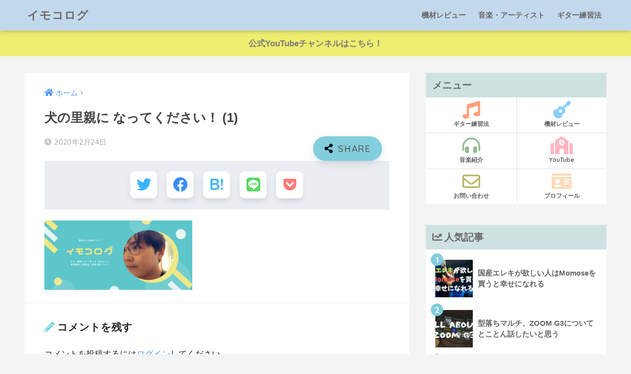

--- FILE ---
content_type: text/html; charset=UTF-8
request_url: https://imokoyuki.com/%E7%8A%AC%E3%81%AE%E9%87%8C%E8%A6%AA%E3%81%AB-%E3%81%AA%E3%81%A3%E3%81%A6%E3%81%8F%E3%81%9F%E3%82%99%E3%81%95%E3%81%84%EF%BC%81-1/
body_size: 15744
content:
<!doctype html>
<html dir="ltr" lang="ja" prefix="og: https://ogp.me/ns#">
<head>
  <meta charset="utf-8">
  <meta http-equiv="X-UA-Compatible" content="IE=edge">
  <meta name="HandheldFriendly" content="True">
  <meta name="MobileOptimized" content="320">
  <meta name="viewport" content="width=device-width, initial-scale=1, viewport-fit=cover"/>
  <meta name="msapplication-TileColor" content="#6ad5d8">
  <meta name="theme-color" content="#6ad5d8">
  <link rel="pingback" href="https://imokoyuki.com/xmlrpc.php">
  <title>犬の里親に なってください！ (1) | イモコログ</title>
	<style>img:is([sizes="auto" i], [sizes^="auto," i]) { contain-intrinsic-size: 3000px 1500px }</style>
	
		<!-- All in One SEO 4.8.4.1 - aioseo.com -->
	<meta name="robots" content="max-image-preview:large" />
	<meta name="author" content="きとうゆうき"/>
	<link rel="canonical" href="https://imokoyuki.com/%e7%8a%ac%e3%81%ae%e9%87%8c%e8%a6%aa%e3%81%ab-%e3%81%aa%e3%81%a3%e3%81%a6%e3%81%8f%e3%81%9f%e3%82%99%e3%81%95%e3%81%84%ef%bc%81-1/" />
	<meta name="generator" content="All in One SEO (AIOSEO) 4.8.4.1" />
		<meta property="og:locale" content="ja_JP" />
		<meta property="og:site_name" content="イモコログ" />
		<meta property="og:type" content="article" />
		<meta property="og:title" content="犬の里親に なってください！ (1) | イモコログ" />
		<meta property="og:url" content="https://imokoyuki.com/%e7%8a%ac%e3%81%ae%e9%87%8c%e8%a6%aa%e3%81%ab-%e3%81%aa%e3%81%a3%e3%81%a6%e3%81%8f%e3%81%9f%e3%82%99%e3%81%95%e3%81%84%ef%bc%81-1/" />
		<meta property="article:published_time" content="2020-02-24T13:53:32+00:00" />
		<meta property="article:modified_time" content="2020-02-24T13:53:32+00:00" />
		<meta name="twitter:card" content="summary" />
		<meta name="twitter:site" content="@kitoyuki_guitar" />
		<meta name="twitter:title" content="犬の里親に なってください！ (1) | イモコログ" />
		<meta name="twitter:creator" content="@kitoyuki_guitar" />
		<script type="application/ld+json" class="aioseo-schema">
			{"@context":"https:\/\/schema.org","@graph":[{"@type":"BreadcrumbList","@id":"https:\/\/imokoyuki.com\/%e7%8a%ac%e3%81%ae%e9%87%8c%e8%a6%aa%e3%81%ab-%e3%81%aa%e3%81%a3%e3%81%a6%e3%81%8f%e3%81%9f%e3%82%99%e3%81%95%e3%81%84%ef%bc%81-1\/#breadcrumblist","itemListElement":[{"@type":"ListItem","@id":"https:\/\/imokoyuki.com#listItem","position":1,"name":"Home","item":"https:\/\/imokoyuki.com","nextItem":{"@type":"ListItem","@id":"https:\/\/imokoyuki.com\/%e7%8a%ac%e3%81%ae%e9%87%8c%e8%a6%aa%e3%81%ab-%e3%81%aa%e3%81%a3%e3%81%a6%e3%81%8f%e3%81%9f%e3%82%99%e3%81%95%e3%81%84%ef%bc%81-1\/#listItem","name":"\u72ac\u306e\u91cc\u89aa\u306b \u306a\u3063\u3066\u304f\u305f\u3099\u3055\u3044\uff01 (1)"}},{"@type":"ListItem","@id":"https:\/\/imokoyuki.com\/%e7%8a%ac%e3%81%ae%e9%87%8c%e8%a6%aa%e3%81%ab-%e3%81%aa%e3%81%a3%e3%81%a6%e3%81%8f%e3%81%9f%e3%82%99%e3%81%95%e3%81%84%ef%bc%81-1\/#listItem","position":2,"name":"\u72ac\u306e\u91cc\u89aa\u306b \u306a\u3063\u3066\u304f\u305f\u3099\u3055\u3044\uff01 (1)","previousItem":{"@type":"ListItem","@id":"https:\/\/imokoyuki.com#listItem","name":"Home"}}]},{"@type":"ItemPage","@id":"https:\/\/imokoyuki.com\/%e7%8a%ac%e3%81%ae%e9%87%8c%e8%a6%aa%e3%81%ab-%e3%81%aa%e3%81%a3%e3%81%a6%e3%81%8f%e3%81%9f%e3%82%99%e3%81%95%e3%81%84%ef%bc%81-1\/#itempage","url":"https:\/\/imokoyuki.com\/%e7%8a%ac%e3%81%ae%e9%87%8c%e8%a6%aa%e3%81%ab-%e3%81%aa%e3%81%a3%e3%81%a6%e3%81%8f%e3%81%9f%e3%82%99%e3%81%95%e3%81%84%ef%bc%81-1\/","name":"\u72ac\u306e\u91cc\u89aa\u306b \u306a\u3063\u3066\u304f\u305f\u3099\u3055\u3044\uff01 (1) | \u30a4\u30e2\u30b3\u30ed\u30b0","inLanguage":"ja","isPartOf":{"@id":"https:\/\/imokoyuki.com\/#website"},"breadcrumb":{"@id":"https:\/\/imokoyuki.com\/%e7%8a%ac%e3%81%ae%e9%87%8c%e8%a6%aa%e3%81%ab-%e3%81%aa%e3%81%a3%e3%81%a6%e3%81%8f%e3%81%9f%e3%82%99%e3%81%95%e3%81%84%ef%bc%81-1\/#breadcrumblist"},"author":{"@id":"https:\/\/imokoyuki.com\/author\/imoko\/#author"},"creator":{"@id":"https:\/\/imokoyuki.com\/author\/imoko\/#author"},"datePublished":"2020-02-24T22:53:32+09:00","dateModified":"2020-02-24T22:53:32+09:00"},{"@type":"Person","@id":"https:\/\/imokoyuki.com\/#person","name":"\u304d\u3068\u3046\u3086\u3046\u304d","image":{"@type":"ImageObject","@id":"https:\/\/imokoyuki.com\/%e7%8a%ac%e3%81%ae%e9%87%8c%e8%a6%aa%e3%81%ab-%e3%81%aa%e3%81%a3%e3%81%a6%e3%81%8f%e3%81%9f%e3%82%99%e3%81%95%e3%81%84%ef%bc%81-1\/#personImage","url":"https:\/\/secure.gravatar.com\/avatar\/ec338523db8508a37e3571d10e04448312be510e1b3d7ade3825f57a013e0244?s=96&d=mm&r=g","width":96,"height":96,"caption":"\u304d\u3068\u3046\u3086\u3046\u304d"},"sameAs":["https:\/\/twitter.com\/kitoyuki_guitar"]},{"@type":"Person","@id":"https:\/\/imokoyuki.com\/author\/imoko\/#author","url":"https:\/\/imokoyuki.com\/author\/imoko\/","name":"\u304d\u3068\u3046\u3086\u3046\u304d","image":{"@type":"ImageObject","@id":"https:\/\/imokoyuki.com\/%e7%8a%ac%e3%81%ae%e9%87%8c%e8%a6%aa%e3%81%ab-%e3%81%aa%e3%81%a3%e3%81%a6%e3%81%8f%e3%81%9f%e3%82%99%e3%81%95%e3%81%84%ef%bc%81-1\/#authorImage","url":"https:\/\/secure.gravatar.com\/avatar\/ec338523db8508a37e3571d10e04448312be510e1b3d7ade3825f57a013e0244?s=96&d=mm&r=g","width":96,"height":96,"caption":"\u304d\u3068\u3046\u3086\u3046\u304d"},"sameAs":["https:\/\/twitter.com\/kitoyuki_guitar"]},{"@type":"WebSite","@id":"https:\/\/imokoyuki.com\/#website","url":"https:\/\/imokoyuki.com\/","name":"\u30a4\u30e2\u30b3\u30ed\u30b0","description":"\u6a5f\u6750\u7d39\u4ecb \/ \u97f3\u697d\u7d39\u4ecb \/ \u7df4\u7fd2\u65b9\u6cd5","inLanguage":"ja","publisher":{"@id":"https:\/\/imokoyuki.com\/#person"}}]}
		</script>
		<!-- All in One SEO -->

<link rel='dns-prefetch' href='//fonts.googleapis.com' />
<link rel='dns-prefetch' href='//use.fontawesome.com' />
<link rel="alternate" type="application/rss+xml" title="イモコログ &raquo; フィード" href="https://imokoyuki.com/feed/" />
<link rel="alternate" type="application/rss+xml" title="イモコログ &raquo; コメントフィード" href="https://imokoyuki.com/comments/feed/" />
<script type="text/javascript">
/* <![CDATA[ */
window._wpemojiSettings = {"baseUrl":"https:\/\/s.w.org\/images\/core\/emoji\/16.0.1\/72x72\/","ext":".png","svgUrl":"https:\/\/s.w.org\/images\/core\/emoji\/16.0.1\/svg\/","svgExt":".svg","source":{"concatemoji":"https:\/\/imokoyuki.com\/wp-includes\/js\/wp-emoji-release.min.js?ver=6.8.2"}};
/*! This file is auto-generated */
!function(s,n){var o,i,e;function c(e){try{var t={supportTests:e,timestamp:(new Date).valueOf()};sessionStorage.setItem(o,JSON.stringify(t))}catch(e){}}function p(e,t,n){e.clearRect(0,0,e.canvas.width,e.canvas.height),e.fillText(t,0,0);var t=new Uint32Array(e.getImageData(0,0,e.canvas.width,e.canvas.height).data),a=(e.clearRect(0,0,e.canvas.width,e.canvas.height),e.fillText(n,0,0),new Uint32Array(e.getImageData(0,0,e.canvas.width,e.canvas.height).data));return t.every(function(e,t){return e===a[t]})}function u(e,t){e.clearRect(0,0,e.canvas.width,e.canvas.height),e.fillText(t,0,0);for(var n=e.getImageData(16,16,1,1),a=0;a<n.data.length;a++)if(0!==n.data[a])return!1;return!0}function f(e,t,n,a){switch(t){case"flag":return n(e,"\ud83c\udff3\ufe0f\u200d\u26a7\ufe0f","\ud83c\udff3\ufe0f\u200b\u26a7\ufe0f")?!1:!n(e,"\ud83c\udde8\ud83c\uddf6","\ud83c\udde8\u200b\ud83c\uddf6")&&!n(e,"\ud83c\udff4\udb40\udc67\udb40\udc62\udb40\udc65\udb40\udc6e\udb40\udc67\udb40\udc7f","\ud83c\udff4\u200b\udb40\udc67\u200b\udb40\udc62\u200b\udb40\udc65\u200b\udb40\udc6e\u200b\udb40\udc67\u200b\udb40\udc7f");case"emoji":return!a(e,"\ud83e\udedf")}return!1}function g(e,t,n,a){var r="undefined"!=typeof WorkerGlobalScope&&self instanceof WorkerGlobalScope?new OffscreenCanvas(300,150):s.createElement("canvas"),o=r.getContext("2d",{willReadFrequently:!0}),i=(o.textBaseline="top",o.font="600 32px Arial",{});return e.forEach(function(e){i[e]=t(o,e,n,a)}),i}function t(e){var t=s.createElement("script");t.src=e,t.defer=!0,s.head.appendChild(t)}"undefined"!=typeof Promise&&(o="wpEmojiSettingsSupports",i=["flag","emoji"],n.supports={everything:!0,everythingExceptFlag:!0},e=new Promise(function(e){s.addEventListener("DOMContentLoaded",e,{once:!0})}),new Promise(function(t){var n=function(){try{var e=JSON.parse(sessionStorage.getItem(o));if("object"==typeof e&&"number"==typeof e.timestamp&&(new Date).valueOf()<e.timestamp+604800&&"object"==typeof e.supportTests)return e.supportTests}catch(e){}return null}();if(!n){if("undefined"!=typeof Worker&&"undefined"!=typeof OffscreenCanvas&&"undefined"!=typeof URL&&URL.createObjectURL&&"undefined"!=typeof Blob)try{var e="postMessage("+g.toString()+"("+[JSON.stringify(i),f.toString(),p.toString(),u.toString()].join(",")+"));",a=new Blob([e],{type:"text/javascript"}),r=new Worker(URL.createObjectURL(a),{name:"wpTestEmojiSupports"});return void(r.onmessage=function(e){c(n=e.data),r.terminate(),t(n)})}catch(e){}c(n=g(i,f,p,u))}t(n)}).then(function(e){for(var t in e)n.supports[t]=e[t],n.supports.everything=n.supports.everything&&n.supports[t],"flag"!==t&&(n.supports.everythingExceptFlag=n.supports.everythingExceptFlag&&n.supports[t]);n.supports.everythingExceptFlag=n.supports.everythingExceptFlag&&!n.supports.flag,n.DOMReady=!1,n.readyCallback=function(){n.DOMReady=!0}}).then(function(){return e}).then(function(){var e;n.supports.everything||(n.readyCallback(),(e=n.source||{}).concatemoji?t(e.concatemoji):e.wpemoji&&e.twemoji&&(t(e.twemoji),t(e.wpemoji)))}))}((window,document),window._wpemojiSettings);
/* ]]> */
</script>
<link rel='stylesheet' id='sng-stylesheet-css' href='https://imokoyuki.com/wp-content/themes/sango-theme/style.min.css?ver2_11_2' type='text/css' media='all' />
<link rel='stylesheet' id='sng-option-css' href='https://imokoyuki.com/wp-content/themes/sango-theme/entry-option.min.css?ver2_11_2' type='text/css' media='all' />
<link rel='stylesheet' id='sng-googlefonts-css' href='https://fonts.googleapis.com/css?family=Quicksand%3A500%2C700&#038;display=swap' type='text/css' media='all' />
<link rel='stylesheet' id='sng-fontawesome-css' href='https://use.fontawesome.com/releases/v5.11.2/css/all.css' type='text/css' media='all' />
<style id='wp-emoji-styles-inline-css' type='text/css'>

	img.wp-smiley, img.emoji {
		display: inline !important;
		border: none !important;
		box-shadow: none !important;
		height: 1em !important;
		width: 1em !important;
		margin: 0 0.07em !important;
		vertical-align: -0.1em !important;
		background: none !important;
		padding: 0 !important;
	}
</style>
<link rel='stylesheet' id='wp-block-library-css' href='https://imokoyuki.com/wp-includes/css/dist/block-library/style.min.css?ver=6.8.2' type='text/css' media='all' />
<style id='classic-theme-styles-inline-css' type='text/css'>
/*! This file is auto-generated */
.wp-block-button__link{color:#fff;background-color:#32373c;border-radius:9999px;box-shadow:none;text-decoration:none;padding:calc(.667em + 2px) calc(1.333em + 2px);font-size:1.125em}.wp-block-file__button{background:#32373c;color:#fff;text-decoration:none}
</style>
<style id='rinkerg-gutenberg-rinker-style-inline-css' type='text/css'>
.wp-block-create-block-block{background-color:#21759b;color:#fff;padding:2px}

</style>
<link rel='stylesheet' id='wp-components-css' href='https://imokoyuki.com/wp-includes/css/dist/components/style.min.css?ver=6.8.2' type='text/css' media='all' />
<link rel='stylesheet' id='wp-preferences-css' href='https://imokoyuki.com/wp-includes/css/dist/preferences/style.min.css?ver=6.8.2' type='text/css' media='all' />
<link rel='stylesheet' id='wp-block-editor-css' href='https://imokoyuki.com/wp-includes/css/dist/block-editor/style.min.css?ver=6.8.2' type='text/css' media='all' />
<link rel='stylesheet' id='wp-reusable-blocks-css' href='https://imokoyuki.com/wp-includes/css/dist/reusable-blocks/style.min.css?ver=6.8.2' type='text/css' media='all' />
<link rel='stylesheet' id='wp-patterns-css' href='https://imokoyuki.com/wp-includes/css/dist/patterns/style.min.css?ver=6.8.2' type='text/css' media='all' />
<link rel='stylesheet' id='wp-editor-css' href='https://imokoyuki.com/wp-includes/css/dist/editor/style.min.css?ver=6.8.2' type='text/css' media='all' />
<link rel='stylesheet' id='poripu-theme-gutenberg-cgb-style-css-css' href='https://imokoyuki.com/wp-content/plugins/poripu-theme-gutenberg/dist/blocks.style.build.css' type='text/css' media='all' />
<link rel='stylesheet' id='sango_theme_gutenberg-style-css' href='https://imokoyuki.com/wp-content/plugins/sango-theme-gutenberg/dist/blocks.style.build.css?ver1_51_3' type='text/css' media='all' />
<style id='sango_theme_gutenberg-style-inline-css' type='text/css'>
.is-style-sango-list-main-color li:before { background-color: #6ad5d8; }.is-style-sango-list-accent-color li:before { background-color: #82cedd; }.sgb-label-main-c { background-color: #6ad5d8; }.sgb-label-accent-c { background-color: #82cedd; }
</style>
<style id='global-styles-inline-css' type='text/css'>
:root{--wp--preset--aspect-ratio--square: 1;--wp--preset--aspect-ratio--4-3: 4/3;--wp--preset--aspect-ratio--3-4: 3/4;--wp--preset--aspect-ratio--3-2: 3/2;--wp--preset--aspect-ratio--2-3: 2/3;--wp--preset--aspect-ratio--16-9: 16/9;--wp--preset--aspect-ratio--9-16: 9/16;--wp--preset--color--black: #000000;--wp--preset--color--cyan-bluish-gray: #abb8c3;--wp--preset--color--white: #ffffff;--wp--preset--color--pale-pink: #f78da7;--wp--preset--color--vivid-red: #cf2e2e;--wp--preset--color--luminous-vivid-orange: #ff6900;--wp--preset--color--luminous-vivid-amber: #fcb900;--wp--preset--color--light-green-cyan: #7bdcb5;--wp--preset--color--vivid-green-cyan: #00d084;--wp--preset--color--pale-cyan-blue: #8ed1fc;--wp--preset--color--vivid-cyan-blue: #0693e3;--wp--preset--color--vivid-purple: #9b51e0;--wp--preset--color--sango-main: #6ad5d8;--wp--preset--color--sango-pastel: #c8e4ff;--wp--preset--color--sango-accent: #82cedd;--wp--preset--color--sango-black: #333;--wp--preset--color--sango-gray: gray;--wp--preset--color--sango-silver: whitesmoke;--wp--preset--gradient--vivid-cyan-blue-to-vivid-purple: linear-gradient(135deg,rgba(6,147,227,1) 0%,rgb(155,81,224) 100%);--wp--preset--gradient--light-green-cyan-to-vivid-green-cyan: linear-gradient(135deg,rgb(122,220,180) 0%,rgb(0,208,130) 100%);--wp--preset--gradient--luminous-vivid-amber-to-luminous-vivid-orange: linear-gradient(135deg,rgba(252,185,0,1) 0%,rgba(255,105,0,1) 100%);--wp--preset--gradient--luminous-vivid-orange-to-vivid-red: linear-gradient(135deg,rgba(255,105,0,1) 0%,rgb(207,46,46) 100%);--wp--preset--gradient--very-light-gray-to-cyan-bluish-gray: linear-gradient(135deg,rgb(238,238,238) 0%,rgb(169,184,195) 100%);--wp--preset--gradient--cool-to-warm-spectrum: linear-gradient(135deg,rgb(74,234,220) 0%,rgb(151,120,209) 20%,rgb(207,42,186) 40%,rgb(238,44,130) 60%,rgb(251,105,98) 80%,rgb(254,248,76) 100%);--wp--preset--gradient--blush-light-purple: linear-gradient(135deg,rgb(255,206,236) 0%,rgb(152,150,240) 100%);--wp--preset--gradient--blush-bordeaux: linear-gradient(135deg,rgb(254,205,165) 0%,rgb(254,45,45) 50%,rgb(107,0,62) 100%);--wp--preset--gradient--luminous-dusk: linear-gradient(135deg,rgb(255,203,112) 0%,rgb(199,81,192) 50%,rgb(65,88,208) 100%);--wp--preset--gradient--pale-ocean: linear-gradient(135deg,rgb(255,245,203) 0%,rgb(182,227,212) 50%,rgb(51,167,181) 100%);--wp--preset--gradient--electric-grass: linear-gradient(135deg,rgb(202,248,128) 0%,rgb(113,206,126) 100%);--wp--preset--gradient--midnight: linear-gradient(135deg,rgb(2,3,129) 0%,rgb(40,116,252) 100%);--wp--preset--font-size--small: 13px;--wp--preset--font-size--medium: 20px;--wp--preset--font-size--large: 36px;--wp--preset--font-size--x-large: 42px;--wp--preset--spacing--20: 0.44rem;--wp--preset--spacing--30: 0.67rem;--wp--preset--spacing--40: 1rem;--wp--preset--spacing--50: 1.5rem;--wp--preset--spacing--60: 2.25rem;--wp--preset--spacing--70: 3.38rem;--wp--preset--spacing--80: 5.06rem;--wp--preset--shadow--natural: 6px 6px 9px rgba(0, 0, 0, 0.2);--wp--preset--shadow--deep: 12px 12px 50px rgba(0, 0, 0, 0.4);--wp--preset--shadow--sharp: 6px 6px 0px rgba(0, 0, 0, 0.2);--wp--preset--shadow--outlined: 6px 6px 0px -3px rgba(255, 255, 255, 1), 6px 6px rgba(0, 0, 0, 1);--wp--preset--shadow--crisp: 6px 6px 0px rgba(0, 0, 0, 1);}:where(.is-layout-flex){gap: 0.5em;}:where(.is-layout-grid){gap: 0.5em;}body .is-layout-flex{display: flex;}.is-layout-flex{flex-wrap: wrap;align-items: center;}.is-layout-flex > :is(*, div){margin: 0;}body .is-layout-grid{display: grid;}.is-layout-grid > :is(*, div){margin: 0;}:where(.wp-block-columns.is-layout-flex){gap: 2em;}:where(.wp-block-columns.is-layout-grid){gap: 2em;}:where(.wp-block-post-template.is-layout-flex){gap: 1.25em;}:where(.wp-block-post-template.is-layout-grid){gap: 1.25em;}.has-black-color{color: var(--wp--preset--color--black) !important;}.has-cyan-bluish-gray-color{color: var(--wp--preset--color--cyan-bluish-gray) !important;}.has-white-color{color: var(--wp--preset--color--white) !important;}.has-pale-pink-color{color: var(--wp--preset--color--pale-pink) !important;}.has-vivid-red-color{color: var(--wp--preset--color--vivid-red) !important;}.has-luminous-vivid-orange-color{color: var(--wp--preset--color--luminous-vivid-orange) !important;}.has-luminous-vivid-amber-color{color: var(--wp--preset--color--luminous-vivid-amber) !important;}.has-light-green-cyan-color{color: var(--wp--preset--color--light-green-cyan) !important;}.has-vivid-green-cyan-color{color: var(--wp--preset--color--vivid-green-cyan) !important;}.has-pale-cyan-blue-color{color: var(--wp--preset--color--pale-cyan-blue) !important;}.has-vivid-cyan-blue-color{color: var(--wp--preset--color--vivid-cyan-blue) !important;}.has-vivid-purple-color{color: var(--wp--preset--color--vivid-purple) !important;}.has-black-background-color{background-color: var(--wp--preset--color--black) !important;}.has-cyan-bluish-gray-background-color{background-color: var(--wp--preset--color--cyan-bluish-gray) !important;}.has-white-background-color{background-color: var(--wp--preset--color--white) !important;}.has-pale-pink-background-color{background-color: var(--wp--preset--color--pale-pink) !important;}.has-vivid-red-background-color{background-color: var(--wp--preset--color--vivid-red) !important;}.has-luminous-vivid-orange-background-color{background-color: var(--wp--preset--color--luminous-vivid-orange) !important;}.has-luminous-vivid-amber-background-color{background-color: var(--wp--preset--color--luminous-vivid-amber) !important;}.has-light-green-cyan-background-color{background-color: var(--wp--preset--color--light-green-cyan) !important;}.has-vivid-green-cyan-background-color{background-color: var(--wp--preset--color--vivid-green-cyan) !important;}.has-pale-cyan-blue-background-color{background-color: var(--wp--preset--color--pale-cyan-blue) !important;}.has-vivid-cyan-blue-background-color{background-color: var(--wp--preset--color--vivid-cyan-blue) !important;}.has-vivid-purple-background-color{background-color: var(--wp--preset--color--vivid-purple) !important;}.has-black-border-color{border-color: var(--wp--preset--color--black) !important;}.has-cyan-bluish-gray-border-color{border-color: var(--wp--preset--color--cyan-bluish-gray) !important;}.has-white-border-color{border-color: var(--wp--preset--color--white) !important;}.has-pale-pink-border-color{border-color: var(--wp--preset--color--pale-pink) !important;}.has-vivid-red-border-color{border-color: var(--wp--preset--color--vivid-red) !important;}.has-luminous-vivid-orange-border-color{border-color: var(--wp--preset--color--luminous-vivid-orange) !important;}.has-luminous-vivid-amber-border-color{border-color: var(--wp--preset--color--luminous-vivid-amber) !important;}.has-light-green-cyan-border-color{border-color: var(--wp--preset--color--light-green-cyan) !important;}.has-vivid-green-cyan-border-color{border-color: var(--wp--preset--color--vivid-green-cyan) !important;}.has-pale-cyan-blue-border-color{border-color: var(--wp--preset--color--pale-cyan-blue) !important;}.has-vivid-cyan-blue-border-color{border-color: var(--wp--preset--color--vivid-cyan-blue) !important;}.has-vivid-purple-border-color{border-color: var(--wp--preset--color--vivid-purple) !important;}.has-vivid-cyan-blue-to-vivid-purple-gradient-background{background: var(--wp--preset--gradient--vivid-cyan-blue-to-vivid-purple) !important;}.has-light-green-cyan-to-vivid-green-cyan-gradient-background{background: var(--wp--preset--gradient--light-green-cyan-to-vivid-green-cyan) !important;}.has-luminous-vivid-amber-to-luminous-vivid-orange-gradient-background{background: var(--wp--preset--gradient--luminous-vivid-amber-to-luminous-vivid-orange) !important;}.has-luminous-vivid-orange-to-vivid-red-gradient-background{background: var(--wp--preset--gradient--luminous-vivid-orange-to-vivid-red) !important;}.has-very-light-gray-to-cyan-bluish-gray-gradient-background{background: var(--wp--preset--gradient--very-light-gray-to-cyan-bluish-gray) !important;}.has-cool-to-warm-spectrum-gradient-background{background: var(--wp--preset--gradient--cool-to-warm-spectrum) !important;}.has-blush-light-purple-gradient-background{background: var(--wp--preset--gradient--blush-light-purple) !important;}.has-blush-bordeaux-gradient-background{background: var(--wp--preset--gradient--blush-bordeaux) !important;}.has-luminous-dusk-gradient-background{background: var(--wp--preset--gradient--luminous-dusk) !important;}.has-pale-ocean-gradient-background{background: var(--wp--preset--gradient--pale-ocean) !important;}.has-electric-grass-gradient-background{background: var(--wp--preset--gradient--electric-grass) !important;}.has-midnight-gradient-background{background: var(--wp--preset--gradient--midnight) !important;}.has-small-font-size{font-size: var(--wp--preset--font-size--small) !important;}.has-medium-font-size{font-size: var(--wp--preset--font-size--medium) !important;}.has-large-font-size{font-size: var(--wp--preset--font-size--large) !important;}.has-x-large-font-size{font-size: var(--wp--preset--font-size--x-large) !important;}
:where(.wp-block-post-template.is-layout-flex){gap: 1.25em;}:where(.wp-block-post-template.is-layout-grid){gap: 1.25em;}
:where(.wp-block-columns.is-layout-flex){gap: 2em;}:where(.wp-block-columns.is-layout-grid){gap: 2em;}
:root :where(.wp-block-pullquote){font-size: 1.5em;line-height: 1.6;}
</style>
<link rel='stylesheet' id='contact-form-7-css' href='https://imokoyuki.com/wp-content/plugins/contact-form-7/includes/css/styles.css' type='text/css' media='all' />
<link rel='stylesheet' id='ez-toc-css' href='https://imokoyuki.com/wp-content/plugins/easy-table-of-contents/assets/css/screen.min.css' type='text/css' media='all' />
<style id='ez-toc-inline-css' type='text/css'>
div#ez-toc-container .ez-toc-title {font-size: 100%;}div#ez-toc-container .ez-toc-title {font-weight: 500;}div#ez-toc-container ul li , div#ez-toc-container ul li a {font-size: 95%;}div#ez-toc-container ul li , div#ez-toc-container ul li a {font-weight: 500;}div#ez-toc-container nav ul ul li {font-size: 90%;}
.ez-toc-container-direction {direction: ltr;}.ez-toc-counter ul{counter-reset: item ;}.ez-toc-counter nav ul li a::before {content: counters(item, '.', decimal) '. ';display: inline-block;counter-increment: item;flex-grow: 0;flex-shrink: 0;margin-right: .2em; float: left; }.ez-toc-widget-direction {direction: ltr;}.ez-toc-widget-container ul{counter-reset: item ;}.ez-toc-widget-container nav ul li a::before {content: counters(item, '.', decimal) '. ';display: inline-block;counter-increment: item;flex-grow: 0;flex-shrink: 0;margin-right: .2em; float: left; }
</style>
<link rel='stylesheet' id='yyi_rinker_stylesheet-css' href='https://imokoyuki.com/wp-content/plugins/yyi-rinker/css/style.css?v=1.11.1' type='text/css' media='all' />
<link rel='stylesheet' id='poripu-style-css' href='https://imokoyuki.com/wp-content/themes/sango-theme-poripu/poripu-style.css' type='text/css' media='all' />
<link rel='stylesheet' id='child-style-css' href='https://imokoyuki.com/wp-content/themes/sango-theme-poripu/style.css' type='text/css' media='all' />
<link rel='stylesheet' id='ofi-css' href='https://imokoyuki.com/wp-content/themes/sango-theme-poripu/library/css/ofi.css' type='text/css' media='all' />
<link rel='stylesheet' id='transheadercss-css' href='https://imokoyuki.com/wp-content/themes/sango-theme-poripu/library/css/transheader.css' type='text/css' media='all' />
<link rel='stylesheet' id='font-awesome-official-css' href='https://use.fontawesome.com/releases/v5.12.1/css/all.css' type='text/css' media='all' integrity="sha384-v8BU367qNbs/aIZIxuivaU55N5GPF89WBerHoGA4QTcbUjYiLQtKdrfXnqAcXyTv" crossorigin="anonymous" />
<link rel='stylesheet' id='font-awesome-official-v4shim-css' href='https://use.fontawesome.com/releases/v5.12.1/css/v4-shims.css' type='text/css' media='all' integrity="sha384-C8a18+Gvny8XkjAdfto/vjAUdpGuPtl1Ix/K2BgKhFaVO6w4onVVHiEaN9h9XsvX" crossorigin="anonymous" />
<style id='font-awesome-official-v4shim-inline-css' type='text/css'>
@font-face {
font-family: "FontAwesome";
font-display: block;
src: url("https://use.fontawesome.com/releases/v5.12.1/webfonts/fa-brands-400.eot"),
		url("https://use.fontawesome.com/releases/v5.12.1/webfonts/fa-brands-400.eot?#iefix") format("embedded-opentype"),
		url("https://use.fontawesome.com/releases/v5.12.1/webfonts/fa-brands-400.woff2") format("woff2"),
		url("https://use.fontawesome.com/releases/v5.12.1/webfonts/fa-brands-400.woff") format("woff"),
		url("https://use.fontawesome.com/releases/v5.12.1/webfonts/fa-brands-400.ttf") format("truetype"),
		url("https://use.fontawesome.com/releases/v5.12.1/webfonts/fa-brands-400.svg#fontawesome") format("svg");
}

@font-face {
font-family: "FontAwesome";
font-display: block;
src: url("https://use.fontawesome.com/releases/v5.12.1/webfonts/fa-solid-900.eot"),
		url("https://use.fontawesome.com/releases/v5.12.1/webfonts/fa-solid-900.eot?#iefix") format("embedded-opentype"),
		url("https://use.fontawesome.com/releases/v5.12.1/webfonts/fa-solid-900.woff2") format("woff2"),
		url("https://use.fontawesome.com/releases/v5.12.1/webfonts/fa-solid-900.woff") format("woff"),
		url("https://use.fontawesome.com/releases/v5.12.1/webfonts/fa-solid-900.ttf") format("truetype"),
		url("https://use.fontawesome.com/releases/v5.12.1/webfonts/fa-solid-900.svg#fontawesome") format("svg");
}

@font-face {
font-family: "FontAwesome";
font-display: block;
src: url("https://use.fontawesome.com/releases/v5.12.1/webfonts/fa-regular-400.eot"),
		url("https://use.fontawesome.com/releases/v5.12.1/webfonts/fa-regular-400.eot?#iefix") format("embedded-opentype"),
		url("https://use.fontawesome.com/releases/v5.12.1/webfonts/fa-regular-400.woff2") format("woff2"),
		url("https://use.fontawesome.com/releases/v5.12.1/webfonts/fa-regular-400.woff") format("woff"),
		url("https://use.fontawesome.com/releases/v5.12.1/webfonts/fa-regular-400.ttf") format("truetype"),
		url("https://use.fontawesome.com/releases/v5.12.1/webfonts/fa-regular-400.svg#fontawesome") format("svg");
unicode-range: U+F004-F005,U+F007,U+F017,U+F022,U+F024,U+F02E,U+F03E,U+F044,U+F057-F059,U+F06E,U+F070,U+F075,U+F07B-F07C,U+F080,U+F086,U+F089,U+F094,U+F09D,U+F0A0,U+F0A4-F0A7,U+F0C5,U+F0C7-F0C8,U+F0E0,U+F0EB,U+F0F3,U+F0F8,U+F0FE,U+F111,U+F118-F11A,U+F11C,U+F133,U+F144,U+F146,U+F14A,U+F14D-F14E,U+F150-F152,U+F15B-F15C,U+F164-F165,U+F185-F186,U+F191-F192,U+F1AD,U+F1C1-F1C9,U+F1CD,U+F1D8,U+F1E3,U+F1EA,U+F1F6,U+F1F9,U+F20A,U+F247-F249,U+F24D,U+F254-F25B,U+F25D,U+F267,U+F271-F274,U+F279,U+F28B,U+F28D,U+F2B5-F2B6,U+F2B9,U+F2BB,U+F2BD,U+F2C1-F2C2,U+F2D0,U+F2D2,U+F2DC,U+F2ED,U+F328,U+F358-F35B,U+F3A5,U+F3D1,U+F410,U+F4AD;
}
</style>
<script type="text/javascript" src="https://imokoyuki.com/wp-includes/js/jquery/jquery.min.js?ver=3.7.1" id="jquery-core-js"></script>
<script type="text/javascript" src="https://imokoyuki.com/wp-includes/js/jquery/jquery-migrate.min.js?ver=3.4.1" id="jquery-migrate-js"></script>
<script type="application/json" id="wpp-json">
/* <![CDATA[ */
{"sampling_active":0,"sampling_rate":100,"ajax_url":"https:\/\/imokoyuki.com\/wp-json\/wordpress-popular-posts\/v1\/popular-posts","api_url":"https:\/\/imokoyuki.com\/wp-json\/wordpress-popular-posts","ID":2097,"token":"194c32b8d6","lang":0,"debug":0}
/* ]]> */
</script>
<script type="text/javascript" src="https://imokoyuki.com/wp-content/plugins/wordpress-popular-posts/assets/js/wpp.min.js" id="wpp-js-js"></script>
<script type="text/javascript" src="https://imokoyuki.com/wp-content/plugins/yyi-rinker/js/event-tracking.js?v=1.11.1" id="yyi_rinker_event_tracking_script-js"></script>
<script type="text/javascript" src="https://imokoyuki.com/wp-content/themes/sango-theme-poripu/library/js/ofi.min.js" id="ofi-js"></script>
<script type="text/javascript" src="https://imokoyuki.com/wp-content/themes/sango-theme-poripu/library/js/prp-ofi.js" id="prp_ofi-js"></script>
<script type="text/javascript" src="https://imokoyuki.com/wp-content/themes/sango-theme-poripu/library/js/transheader.js" id="transheader-js"></script>
<link rel="https://api.w.org/" href="https://imokoyuki.com/wp-json/" /><link rel="alternate" title="JSON" type="application/json" href="https://imokoyuki.com/wp-json/wp/v2/media/2097" /><link rel="EditURI" type="application/rsd+xml" title="RSD" href="https://imokoyuki.com/xmlrpc.php?rsd" />
<link rel='shortlink' href='https://imokoyuki.com/?p=2097' />
<link rel="alternate" title="oEmbed (JSON)" type="application/json+oembed" href="https://imokoyuki.com/wp-json/oembed/1.0/embed?url=https%3A%2F%2Fimokoyuki.com%2F%25e7%258a%25ac%25e3%2581%25ae%25e9%2587%258c%25e8%25a6%25aa%25e3%2581%25ab-%25e3%2581%25aa%25e3%2581%25a3%25e3%2581%25a6%25e3%2581%258f%25e3%2581%259f%25e3%2582%2599%25e3%2581%2595%25e3%2581%2584%25ef%25bc%2581-1%2F" />
<link rel="alternate" title="oEmbed (XML)" type="text/xml+oembed" href="https://imokoyuki.com/wp-json/oembed/1.0/embed?url=https%3A%2F%2Fimokoyuki.com%2F%25e7%258a%25ac%25e3%2581%25ae%25e9%2587%258c%25e8%25a6%25aa%25e3%2581%25ab-%25e3%2581%25aa%25e3%2581%25a3%25e3%2581%25a6%25e3%2581%258f%25e3%2581%259f%25e3%2582%2599%25e3%2581%2595%25e3%2581%2584%25ef%25bc%2581-1%2F&#038;format=xml" />
            <style id="wpp-loading-animation-styles">@-webkit-keyframes bgslide{from{background-position-x:0}to{background-position-x:-200%}}@keyframes bgslide{from{background-position-x:0}to{background-position-x:-200%}}.wpp-widget-placeholder,.wpp-widget-block-placeholder{margin:0 auto;width:60px;height:3px;background:#dd3737;background:linear-gradient(90deg,#dd3737 0%,#571313 10%,#dd3737 100%);background-size:200% auto;border-radius:3px;-webkit-animation:bgslide 1s infinite linear;animation:bgslide 1s infinite linear}</style>
            <style>
.yyi-rinker-images {
    display: flex;
    justify-content: center;
    align-items: center;
    position: relative;

}
div.yyi-rinker-image img.yyi-rinker-main-img.hidden {
    display: none;
}

.yyi-rinker-images-arrow {
    cursor: pointer;
    position: absolute;
    top: 50%;
    display: block;
    margin-top: -11px;
    opacity: 0.6;
    width: 22px;
}

.yyi-rinker-images-arrow-left{
    left: -10px;
}
.yyi-rinker-images-arrow-right{
    right: -10px;
}

.yyi-rinker-images-arrow-left.hidden {
    display: none;
}

.yyi-rinker-images-arrow-right.hidden {
    display: none;
}
div.yyi-rinker-contents.yyi-rinker-design-tate  div.yyi-rinker-box{
    flex-direction: column;
}

div.yyi-rinker-contents.yyi-rinker-design-slim div.yyi-rinker-box .yyi-rinker-links {
    flex-direction: column;
}

div.yyi-rinker-contents.yyi-rinker-design-slim div.yyi-rinker-info {
    width: 100%;
}

div.yyi-rinker-contents.yyi-rinker-design-slim .yyi-rinker-title {
    text-align: center;
}

div.yyi-rinker-contents.yyi-rinker-design-slim .yyi-rinker-links {
    text-align: center;
}
div.yyi-rinker-contents.yyi-rinker-design-slim .yyi-rinker-image {
    margin: auto;
}

div.yyi-rinker-contents.yyi-rinker-design-slim div.yyi-rinker-info ul.yyi-rinker-links li {
	align-self: stretch;
}
div.yyi-rinker-contents.yyi-rinker-design-slim div.yyi-rinker-box div.yyi-rinker-info {
	padding: 0;
}
div.yyi-rinker-contents.yyi-rinker-design-slim div.yyi-rinker-box {
	flex-direction: column;
	padding: 14px 5px 0;
}

.yyi-rinker-design-slim div.yyi-rinker-box div.yyi-rinker-info {
	text-align: center;
}

.yyi-rinker-design-slim div.price-box span.price {
	display: block;
}

div.yyi-rinker-contents.yyi-rinker-design-slim div.yyi-rinker-info div.yyi-rinker-title a{
	font-size:16px;
}

div.yyi-rinker-contents.yyi-rinker-design-slim ul.yyi-rinker-links li.amazonkindlelink:before,  div.yyi-rinker-contents.yyi-rinker-design-slim ul.yyi-rinker-links li.amazonlink:before,  div.yyi-rinker-contents.yyi-rinker-design-slim ul.yyi-rinker-links li.rakutenlink:before, div.yyi-rinker-contents.yyi-rinker-design-slim ul.yyi-rinker-links li.yahoolink:before, div.yyi-rinker-contents.yyi-rinker-design-slim ul.yyi-rinker-links li.mercarilink:before {
	font-size:12px;
}

div.yyi-rinker-contents.yyi-rinker-design-slim ul.yyi-rinker-links li a {
	font-size: 13px;
}
.entry-content ul.yyi-rinker-links li {
	padding: 0;
}

div.yyi-rinker-contents .yyi-rinker-attention.attention_desing_right_ribbon {
    width: 89px;
    height: 91px;
    position: absolute;
    top: -1px;
    right: -1px;
    left: auto;
    overflow: hidden;
}

div.yyi-rinker-contents .yyi-rinker-attention.attention_desing_right_ribbon span {
    display: inline-block;
    width: 146px;
    position: absolute;
    padding: 4px 0;
    left: -13px;
    top: 12px;
    text-align: center;
    font-size: 12px;
    line-height: 24px;
    -webkit-transform: rotate(45deg);
    transform: rotate(45deg);
    box-shadow: 0 1px 3px rgba(0, 0, 0, 0.2);
}

div.yyi-rinker-contents .yyi-rinker-attention.attention_desing_right_ribbon {
    background: none;
}
.yyi-rinker-attention.attention_desing_right_ribbon .yyi-rinker-attention-after,
.yyi-rinker-attention.attention_desing_right_ribbon .yyi-rinker-attention-before{
display:none;
}
div.yyi-rinker-use-right_ribbon div.yyi-rinker-title {
    margin-right: 2rem;
}

				</style><script async src="https://pagead2.googlesyndication.com/pagead/js/adsbygoogle.js?client=ca-pub-1096091957557691"
     crossorigin="anonymous"></script><meta name="robots" content="noindex,nofollow" /><meta property="og:title" content="犬の里親に なってください！ (1)" />
<meta property="og:description" content="" />
<meta property="og:type" content="article" />
<meta property="og:url" content="https://imokoyuki.com/%e7%8a%ac%e3%81%ae%e9%87%8c%e8%a6%aa%e3%81%ab-%e3%81%aa%e3%81%a3%e3%81%a6%e3%81%8f%e3%81%9f%e3%82%99%e3%81%95%e3%81%84%ef%bc%81-1/" />
<meta property="og:image" content="https://imokoyuki.com/wp-content/themes/sango-theme/library/images/default.jpg" />
<meta name="thumbnail" content="https://imokoyuki.com/wp-content/themes/sango-theme/library/images/default.jpg" />
<meta property="og:site_name" content="イモコログ" />
<meta name="twitter:card" content="summary_large_image" />
	<script>
	  (function(i,s,o,g,r,a,m){i['GoogleAnalyticsObject']=r;i[r]=i[r]||function(){
	  (i[r].q=i[r].q||[]).push(arguments)},i[r].l=1*new Date();a=s.createElement(o),
	  m=s.getElementsByTagName(o)[0];a.async=1;a.src=g;m.parentNode.insertBefore(a,m)
	  })(window,document,'script','//www.google-analytics.com/analytics.js','ga');
	  ga('create', 'UA-150033474-1', 'auto');
	  ga('send', 'pageview');
	</script>
	<noscript><style>.lazyload[data-src]{display:none !important;}</style></noscript><style>.lazyload{background-image:none !important;}.lazyload:before{background-image:none !important;}</style><style type="text/css" id="custom-background-css">
body.custom-background { background-color: #f4f4f4; }
</style>
	<script data-ad-client="ca-pub-1132847041033914" async src="https://pagead2.googlesyndication.com/pagead/js/adsbygoogle.js"></script><link rel="icon" href="https://imokoyuki.com/wp-content/uploads/2019/10/cropped-イモコログ-1-32x32.png" sizes="32x32" />
<link rel="icon" href="https://imokoyuki.com/wp-content/uploads/2019/10/cropped-イモコログ-1-192x192.png" sizes="192x192" />
<link rel="apple-touch-icon" href="https://imokoyuki.com/wp-content/uploads/2019/10/cropped-イモコログ-1-180x180.png" />
<meta name="msapplication-TileImage" content="https://imokoyuki.com/wp-content/uploads/2019/10/cropped-イモコログ-1-270x270.png" />
<style> a{color:#4f96f6}.main-c, .has-sango-main-color{color:#6ad5d8}.main-bc, .has-sango-main-background-color{background-color:#6ad5d8}.main-bdr, #inner-content .main-bdr{border-color:#6ad5d8}.pastel-c, .has-sango-pastel-color{color:#c8e4ff}.pastel-bc, .has-sango-pastel-background-color, #inner-content .pastel-bc{background-color:#c8e4ff}.accent-c, .has-sango-accent-color{color:#82cedd}.accent-bc, .has-sango-accent-background-color{background-color:#82cedd}.header, #footer-menu, .drawer__title{background-color:#c2d9ed}#logo a{color:#6b6b6b}.desktop-nav li a , .mobile-nav li a, #footer-menu a, #drawer__open, .header-search__open, .copyright, .drawer__title{color:#6b6b6b}.drawer__title .close span, .drawer__title .close span:before{background:#6b6b6b}.desktop-nav li:after{background:#6b6b6b}.mobile-nav .current-menu-item{border-bottom-color:#6b6b6b}.widgettitle, .sidebar .wp-block-group h2, .drawer .wp-block-group h2{color:#6b6b6b;background-color:#cee2e2}.footer{background-color:#d7dfea}.footer, .footer a, .footer .widget ul li a{color:#3c3c3c}#toc_container .toc_title, .entry-content .ez-toc-title-container, #footer_menu .raised, .pagination a, .pagination span, #reply-title:before, .entry-content blockquote:before, .main-c-before li:before, .main-c-b:before{color:#6ad5d8}.searchform__submit, .sidebar .wp-block-search .wp-block-search__button, .drawer .wp-block-search .wp-block-search__button, #toc_container .toc_title:before, .ez-toc-title-container:before, .cat-name, .pre_tag > span, .pagination .current, .post-page-numbers.current, #submit, .withtag_list > span, .main-bc-before li:before{background-color:#6ad5d8}#toc_container, #ez-toc-container, .entry-content h3, .li-mainbdr ul, .li-mainbdr ol{border-color:#6ad5d8}.search-title i, .acc-bc-before li:before{background:#82cedd}.li-accentbdr ul, .li-accentbdr ol{border-color:#82cedd}.pagination a:hover, .li-pastelbc ul, .li-pastelbc ol{background:#c8e4ff}body{font-size:100%}@media only screen and (min-width:481px){body{font-size:107%}}@media only screen and (min-width:1030px){body{font-size:107%}}.totop{background:#b4d5f7}.header-info a{color:#7a7a7a;background:linear-gradient(95deg, #eded6f, #eded6f)}.fixed-menu ul{background:#FFF}.fixed-menu a{color:#a2a7ab}.fixed-menu .current-menu-item a, .fixed-menu ul li a.active{color:#6bb6ff}.post-tab{background:#deefef}.post-tab > div{color:#303030}.post-tab > div.tab-active{background:linear-gradient(45deg, #c2efee, #c2efee)}body{font-family:"Helvetica", "Arial", "Hiragino Kaku Gothic ProN", "Hiragino Sans", YuGothic, "Yu Gothic", "メイリオ", Meiryo, sans-serif;}.dfont{font-family:"Quicksand","Helvetica", "Arial", "Hiragino Kaku Gothic ProN", "Hiragino Sans", YuGothic, "Yu Gothic", "メイリオ", Meiryo, sans-serif;}.body_bc{background-color:f4f4f4}@media only screen and (min-width:769px){#logo{height:62px;line-height:62px}#logo img{height:62px}.desktop-nav li a{height:62px;line-height:62px}}</style><style>
/* 吹き出し右 */
.right .sc {
    background:#78ce56; /* ふきだしの中の色 */
    border: solid 2px #78ce56; /* ふきだしの線の色 */
    color: #fff; /* 文字の色 */
}
.right .sc:before,
.right .sc:after {
    border-left-color:#78ce56;
}
/* ふきだし左 */
.sc {
    background: #eee; /* ふきだしの中の色 */
    border: solid 2px #eee; /* ふきだしの線の色 */
    color: #000; /* 文字の色 */
}
.sc:before,
.sc:after {
    border-right: 12px solid #eee; /* ふきだしの線の色 */
}
/* wppのランキングカラーをアクセントカラーに */
.my-widget.show_num li:nth-child(-n+3):before {
    background: #82cedd;
}
/* topオススメの下線をアクセントカラーに */
div.osusume-b {
    border-bottom: solid 3px #82cedd;
}
div.shinchaku-b {
    border-bottom: solid 3px #6ad5d8;
}
</style>
</head>
<body class="attachment wp-singular attachment-template-default single single-attachment postid-2097 attachmentid-2097 attachment-png custom-background wp-theme-sango-theme wp-child-theme-sango-theme-poripu fa5">
    <div id="container">
    <header class="header">
            <div id="inner-header" class="wrap cf">
    <div id="logo" class="h1 dfont">
    <a href="https://imokoyuki.com">
            イモコログ    </a>
  </div>
  <div class="header-search">
      <label class="header-search__open" for="header-search-input"><i class="fas fa-search"></i></label>
    <input type="checkbox" class="header-search__input" id="header-search-input" onclick="document.querySelector('.header-search__modal .searchform__input').focus()">
  <label class="header-search__close" for="header-search-input"></label>
  <div class="header-search__modal">
    <form role="search" method="get" id="searchform" class="searchform" action="https://imokoyuki.com/">
    <div>
        <input type="search" placeholder="サイト内検索" id="s" name="s" value="" />
        <button type="submit" id="searchsubmit" ><i class="fa fa-search"></i>
        </button>
    </div>
</form>  </div>
</div>  <nav class="desktop-nav clearfix"><ul id="menu-%e3%83%a1%e3%83%8b%e3%83%a5%e3%83%bc" class="menu"><li id="menu-item-218" class="menu-item menu-item-type-taxonomy menu-item-object-category menu-item-218"><a href="https://imokoyuki.com/category/%e6%a9%9f%e6%9d%90%e3%83%ac%e3%83%93%e3%83%a5%e3%83%bc/">機材レビュー</a></li>
<li id="menu-item-219" class="menu-item menu-item-type-taxonomy menu-item-object-category menu-item-219"><a href="https://imokoyuki.com/category/%e9%9f%b3%e6%a5%bd%e3%83%bb%e3%82%a2%e3%83%bc%e3%83%86%e3%82%a3%e3%82%b9%e3%83%88/">音楽・アーティスト</a></li>
<li id="menu-item-317" class="menu-item menu-item-type-taxonomy menu-item-object-category menu-item-317"><a href="https://imokoyuki.com/category/%e3%82%ae%e3%82%bf%e3%83%bc%e7%b7%b4%e7%bf%92/">ギター練習法</a></li>
</ul></nav></div>
    </header>
      <div class="header-info ">
    <a href="https://www.youtube.com/channel/UC55tuCEv06u-DF0GmY0MDAg">
      公式YouTubeチャンネルはこちら！    </a>
  </div>
  <div id="content">
    <div id="inner-content" class="wrap cf">
      <main id="main" class="m-all t-2of3 d-5of7 cf">
                  <article id="entry" class="cf post-2097 attachment type-attachment status-inherit">
            <header class="article-header entry-header">
	<nav id="breadcrumb" class="breadcrumb"><ul itemscope itemtype="http://schema.org/BreadcrumbList"><li itemprop="itemListElement" itemscope itemtype="http://schema.org/ListItem"><a href="https://imokoyuki.com" itemprop="item"><span itemprop="name">ホーム</span></a><meta itemprop="position" content="1" /></li></ul></nav>    <h1 class="entry-title single-title">犬の里親に なってください！ (1)</h1>
	<p class="entry-meta vcard dfont">
	    <time class="pubdate entry-time" itemprop="datePublished" datetime="2020-02-24">2020年2月24日</time>   
            </p>
  		    				  <!--FABボタン-->
	  	  <input type="checkbox" id="fab">
		  <label class="fab-btn accent-bc" for="fab"><i class="fa fa-share-alt"></i></label>
		  <label class="fab__close-cover" for="fab"></label>
		  <!--FABの中身-->
		  <div id="fab__contents">
			 <div class="fab__contents-main dfont">
			    <label class="close" for="fab"><span></span></label>
			    <p class="fab__contents_title">SHARE</p>
			  				  	  <div class="sns-btn sns-dif">
          <ul>
        <!-- twitter -->
        <li class="tw sns-btn__item">
          <a href="https://twitter.com/share?url=https%3A%2F%2Fimokoyuki.com%2F%25e7%258a%25ac%25e3%2581%25ae%25e9%2587%258c%25e8%25a6%25aa%25e3%2581%25ab-%25e3%2581%25aa%25e3%2581%25a3%25e3%2581%25a6%25e3%2581%258f%25e3%2581%259f%25e3%2582%2599%25e3%2581%2595%25e3%2581%2584%25ef%25bc%2581-1%2F&text=%E7%8A%AC%E3%81%AE%E9%87%8C%E8%A6%AA%E3%81%AB+%E3%81%AA%E3%81%A3%E3%81%A6%E3%81%8F%E3%81%9F%E3%82%99%E3%81%95%E3%81%84%EF%BC%81+%281%29%EF%BD%9C%E3%82%A4%E3%83%A2%E3%82%B3%E3%83%AD%E3%82%B0&via=@kiotyuki_guitar" target="_blank" rel="nofollow noopener noreferrer">
            <i class="fab fa-twitter"></i>            <span class="share_txt">ツイート</span>
          </a>
                  </li>
        <!-- facebook -->
        <li class="fb sns-btn__item">
          <a href="https://www.facebook.com/share.php?u=https%3A%2F%2Fimokoyuki.com%2F%25e7%258a%25ac%25e3%2581%25ae%25e9%2587%258c%25e8%25a6%25aa%25e3%2581%25ab-%25e3%2581%25aa%25e3%2581%25a3%25e3%2581%25a6%25e3%2581%258f%25e3%2581%259f%25e3%2582%2599%25e3%2581%2595%25e3%2581%2584%25ef%25bc%2581-1%2F" target="_blank" rel="nofollow noopener noreferrer">
            <i class="fab fa-facebook"></i>            <span class="share_txt">シェア</span>
          </a>
                  </li>
        <!-- はてなブックマーク -->
        <li class="hatebu sns-btn__item">
          <a href="http://b.hatena.ne.jp/add?mode=confirm&url=https%3A%2F%2Fimokoyuki.com%2F%25e7%258a%25ac%25e3%2581%25ae%25e9%2587%258c%25e8%25a6%25aa%25e3%2581%25ab-%25e3%2581%25aa%25e3%2581%25a3%25e3%2581%25a6%25e3%2581%258f%25e3%2581%259f%25e3%2582%2599%25e3%2581%2595%25e3%2581%2584%25ef%25bc%2581-1%2F&title=%E7%8A%AC%E3%81%AE%E9%87%8C%E8%A6%AA%E3%81%AB+%E3%81%AA%E3%81%A3%E3%81%A6%E3%81%8F%E3%81%9F%E3%82%99%E3%81%95%E3%81%84%EF%BC%81+%281%29%EF%BD%9C%E3%82%A4%E3%83%A2%E3%82%B3%E3%83%AD%E3%82%B0" target="_blank" rel="nofollow noopener noreferrer">
            <i class="fa fa-hatebu"></i>
            <span class="share_txt">はてブ</span>
          </a>
                  </li>
        <!-- LINE -->
        <li class="line sns-btn__item">
          <a href="https://social-plugins.line.me/lineit/share?url=https%3A%2F%2Fimokoyuki.com%2F%25e7%258a%25ac%25e3%2581%25ae%25e9%2587%258c%25e8%25a6%25aa%25e3%2581%25ab-%25e3%2581%25aa%25e3%2581%25a3%25e3%2581%25a6%25e3%2581%258f%25e3%2581%259f%25e3%2582%2599%25e3%2581%2595%25e3%2581%2584%25ef%25bc%2581-1%2F&text=%E7%8A%AC%E3%81%AE%E9%87%8C%E8%A6%AA%E3%81%AB+%E3%81%AA%E3%81%A3%E3%81%A6%E3%81%8F%E3%81%9F%E3%82%99%E3%81%95%E3%81%84%EF%BC%81+%281%29%EF%BD%9C%E3%82%A4%E3%83%A2%E3%82%B3%E3%83%AD%E3%82%B0" target="_blank" rel="nofollow noopener noreferrer">
                          <i class="fab fa-line"></i>
                        <span class="share_txt share_txt_line dfont">LINE</span>
          </a>
        </li>
        <!-- Pocket -->
        <li class="pkt sns-btn__item">
          <a href="http://getpocket.com/edit?url=https%3A%2F%2Fimokoyuki.com%2F%25e7%258a%25ac%25e3%2581%25ae%25e9%2587%258c%25e8%25a6%25aa%25e3%2581%25ab-%25e3%2581%25aa%25e3%2581%25a3%25e3%2581%25a6%25e3%2581%258f%25e3%2581%259f%25e3%2582%2599%25e3%2581%2595%25e3%2581%2584%25ef%25bc%2581-1%2F&title=%E7%8A%AC%E3%81%AE%E9%87%8C%E8%A6%AA%E3%81%AB+%E3%81%AA%E3%81%A3%E3%81%A6%E3%81%8F%E3%81%9F%E3%82%99%E3%81%95%E3%81%84%EF%BC%81+%281%29%EF%BD%9C%E3%82%A4%E3%83%A2%E3%82%B3%E3%83%AD%E3%82%B0" target="_blank" rel="nofollow noopener noreferrer">
            <i class="fab fa-get-pocket"></i>            <span class="share_txt">Pocket</span>
          </a>
                  </li>
      </ul>
  </div>
  		  	</div>
		  </div>
		  <div class="sns-btn sns-dif">
          <ul>
        <!-- twitter -->
        <li class="tw sns-btn__item">
          <a href="https://twitter.com/share?url=https%3A%2F%2Fimokoyuki.com%2F%25e7%258a%25ac%25e3%2581%25ae%25e9%2587%258c%25e8%25a6%25aa%25e3%2581%25ab-%25e3%2581%25aa%25e3%2581%25a3%25e3%2581%25a6%25e3%2581%258f%25e3%2581%259f%25e3%2582%2599%25e3%2581%2595%25e3%2581%2584%25ef%25bc%2581-1%2F&text=%E7%8A%AC%E3%81%AE%E9%87%8C%E8%A6%AA%E3%81%AB+%E3%81%AA%E3%81%A3%E3%81%A6%E3%81%8F%E3%81%9F%E3%82%99%E3%81%95%E3%81%84%EF%BC%81+%281%29%EF%BD%9C%E3%82%A4%E3%83%A2%E3%82%B3%E3%83%AD%E3%82%B0&via=@kiotyuki_guitar" target="_blank" rel="nofollow noopener noreferrer">
            <i class="fab fa-twitter"></i>            <span class="share_txt">ツイート</span>
          </a>
                  </li>
        <!-- facebook -->
        <li class="fb sns-btn__item">
          <a href="https://www.facebook.com/share.php?u=https%3A%2F%2Fimokoyuki.com%2F%25e7%258a%25ac%25e3%2581%25ae%25e9%2587%258c%25e8%25a6%25aa%25e3%2581%25ab-%25e3%2581%25aa%25e3%2581%25a3%25e3%2581%25a6%25e3%2581%258f%25e3%2581%259f%25e3%2582%2599%25e3%2581%2595%25e3%2581%2584%25ef%25bc%2581-1%2F" target="_blank" rel="nofollow noopener noreferrer">
            <i class="fab fa-facebook"></i>            <span class="share_txt">シェア</span>
          </a>
                  </li>
        <!-- はてなブックマーク -->
        <li class="hatebu sns-btn__item">
          <a href="http://b.hatena.ne.jp/add?mode=confirm&url=https%3A%2F%2Fimokoyuki.com%2F%25e7%258a%25ac%25e3%2581%25ae%25e9%2587%258c%25e8%25a6%25aa%25e3%2581%25ab-%25e3%2581%25aa%25e3%2581%25a3%25e3%2581%25a6%25e3%2581%258f%25e3%2581%259f%25e3%2582%2599%25e3%2581%2595%25e3%2581%2584%25ef%25bc%2581-1%2F&title=%E7%8A%AC%E3%81%AE%E9%87%8C%E8%A6%AA%E3%81%AB+%E3%81%AA%E3%81%A3%E3%81%A6%E3%81%8F%E3%81%9F%E3%82%99%E3%81%95%E3%81%84%EF%BC%81+%281%29%EF%BD%9C%E3%82%A4%E3%83%A2%E3%82%B3%E3%83%AD%E3%82%B0" target="_blank" rel="nofollow noopener noreferrer">
            <i class="fa fa-hatebu"></i>
            <span class="share_txt">はてブ</span>
          </a>
                  </li>
        <!-- LINE -->
        <li class="line sns-btn__item">
          <a href="https://social-plugins.line.me/lineit/share?url=https%3A%2F%2Fimokoyuki.com%2F%25e7%258a%25ac%25e3%2581%25ae%25e9%2587%258c%25e8%25a6%25aa%25e3%2581%25ab-%25e3%2581%25aa%25e3%2581%25a3%25e3%2581%25a6%25e3%2581%258f%25e3%2581%259f%25e3%2582%2599%25e3%2581%2595%25e3%2581%2584%25ef%25bc%2581-1%2F&text=%E7%8A%AC%E3%81%AE%E9%87%8C%E8%A6%AA%E3%81%AB+%E3%81%AA%E3%81%A3%E3%81%A6%E3%81%8F%E3%81%9F%E3%82%99%E3%81%95%E3%81%84%EF%BC%81+%281%29%EF%BD%9C%E3%82%A4%E3%83%A2%E3%82%B3%E3%83%AD%E3%82%B0" target="_blank" rel="nofollow noopener noreferrer">
                          <i class="fab fa-line"></i>
                        <span class="share_txt share_txt_line dfont">LINE</span>
          </a>
        </li>
        <!-- Pocket -->
        <li class="pkt sns-btn__item">
          <a href="http://getpocket.com/edit?url=https%3A%2F%2Fimokoyuki.com%2F%25e7%258a%25ac%25e3%2581%25ae%25e9%2587%258c%25e8%25a6%25aa%25e3%2581%25ab-%25e3%2581%25aa%25e3%2581%25a3%25e3%2581%25a6%25e3%2581%258f%25e3%2581%259f%25e3%2582%2599%25e3%2581%2595%25e3%2581%2584%25ef%25bc%2581-1%2F&title=%E7%8A%AC%E3%81%AE%E9%87%8C%E8%A6%AA%E3%81%AB+%E3%81%AA%E3%81%A3%E3%81%A6%E3%81%8F%E3%81%9F%E3%82%99%E3%81%95%E3%81%84%EF%BC%81+%281%29%EF%BD%9C%E3%82%A4%E3%83%A2%E3%82%B3%E3%83%AD%E3%82%B0" target="_blank" rel="nofollow noopener noreferrer">
            <i class="fab fa-get-pocket"></i>            <span class="share_txt">Pocket</span>
          </a>
                  </li>
      </ul>
  </div>
  </header><section class="entry-content cf">
  <p class="attachment"><a href='https://imokoyuki.com/wp-content/uploads/2020/02/犬の里親に-なってください！-1.png'><img width="300" height="141" data-src="https://imokoyuki.com/wp-content/uploads/2020/02/犬の里親に-なってください！-1-300x141.png" class="lazy attachment-medium size-medium" alt="" /><noscript><img decoding="async" width="300" height="141" src="https://imokoyuki.com/wp-content/uploads/2020/02/犬の里親に-なってください！-1-300x141.png" class="attachment-medium size-medium" alt="" /></noscript></a></p>
</section><div id="entry-footer-wrapper"></div><div id="comments">
    	<div id="respond" class="comment-respond">
		<h3 id="reply-title" class="comment-reply-title">コメントを残す <small><a rel="nofollow" id="cancel-comment-reply-link" href="/%E7%8A%AC%E3%81%AE%E9%87%8C%E8%A6%AA%E3%81%AB-%E3%81%AA%E3%81%A3%E3%81%A6%E3%81%8F%E3%81%9F%E3%82%99%E3%81%95%E3%81%84%EF%BC%81-1/#respond" style="display:none;">コメントをキャンセル</a></small></h3><p class="must-log-in">コメントを投稿するには<a href="https://imokoyuki.com/wp-login.php?redirect_to=https%3A%2F%2Fimokoyuki.com%2F%25e7%258a%25ac%25e3%2581%25ae%25e9%2587%258c%25e8%25a6%25aa%25e3%2581%25ab-%25e3%2581%25aa%25e3%2581%25a3%25e3%2581%25a6%25e3%2581%258f%25e3%2581%259f%25e3%2582%2599%25e3%2581%2595%25e3%2581%2584%25ef%25bc%2581-1%2F">ログイン</a>してください。</p>	</div><!-- #respond -->
	</div><script type="application/ld+json">{"@context":"http://schema.org","@type":"Article","mainEntityOfPage":"https://imokoyuki.com/%e7%8a%ac%e3%81%ae%e9%87%8c%e8%a6%aa%e3%81%ab-%e3%81%aa%e3%81%a3%e3%81%a6%e3%81%8f%e3%81%9f%e3%82%99%e3%81%95%e3%81%84%ef%bc%81-1/","headline":"犬の里親に なってください！ (1)","image":{"@type":"ImageObject","url":"https://imokoyuki.com/wp-content/uploads/2020/02/犬の里親に-なってください！-1.png","width":1000,"height":470},"datePublished":"2020-02-24T22:53:32+0900","dateModified":"2020-02-24T22:53:32+0900","author":{"@type":"Person","name":"きとうゆうき"},"publisher":{"@type":"Organization","name":"イモコログ","logo":{"@type":"ImageObject","url":""}},"description":""}</script>            </article>
                                    </main>
        <div id="sidebar1" class="sidebar m-all t-1of3 d-2of7 last-col cf" role="complementary">
    <aside class="insidesp">
              <div id="notfix" class="normal-sidebar">
          <div id="custom_html-4" class="widget_text widget widget_custom_html"><h4 class="widgettitle dfont has-fa-before">メニュー</h4><div class="textwidget custom-html-widget"><ul class="widget-menu dfont cf">
	<li>
	<a href="https://imokoyuki.com/category/%e3%82%ae%e3%82%bf%e3%83%bc%e7%b7%b4%e7%bf%92/"><i class="fas fa-music" style="color: #ffa07a"></i>ギター練習法</a>
	</li>
	<li>
		<a href="https://imokoyuki.com/category/%e6%a9%9f%e6%9d%90%e3%83%ac%e3%83%93%e3%83%a5%e3%83%bc/"><i class="fas fa-guitar" style="color: #87cefa"></i>機材レビュー</a>
	</li>
	<li>
	<a href="https://imokoyuki.com/category/%e9%9f%b3%e6%a5%bd%e3%83%bb%e3%82%a2%e3%83%bc%e3%83%86%e3%82%a3%e3%82%b9%e3%83%88/"><i class="fas fa-headphones-alt" style="color: #8fbc8f"></i>音楽紹介</a>
	</li>
	<li>
	<a href="https://www.youtube.com/channel/UC55tuCEv06u-DF0GmY0MDAg"><i class="fas fa-school" style="color: #ffb6c1"></i>YouTube</a>
	</li>
	<li>
	<a href="https://coto.shuminavi.net/i342-17f0/school/scde-bdad-83d5"><i class="far fa-envelope" style="color: #bdb76b"></i>お問い合わせ</a>
	</li>
	<li>
	<a href="https://imokoyuki.com/kitoyuki/"><i class="fas fa-id-card" style="color: #ffdab9"></i>プロフィール</a>
	</li>
</ul></div></div>  <div class="widget my_popular_posts">
    <h4 class="widgettitle dfont has-fa-before">人気記事</h4>    <ul class="my-widget show_num">
          <li>
        <span class="rank dfont accent-bc">1</span>        <a href="https://imokoyuki.com/momose/">
                      <figure class="my-widget__img">
              <img width="160" height="160" src="[data-uri]" alt="国産エレキが欲しい人はMomoseを買うと幸せになれる" loading="lazy" data-src="https://imokoyuki.com/wp-content/uploads/2019/11/momose-160x160.png" decoding="async" class="lazyload"><noscript><img width="160" height="160" src="https://imokoyuki.com/wp-content/uploads/2019/11/momose-160x160.png" alt="国産エレキが欲しい人はMomoseを買うと幸せになれる" loading="lazy" data-eio="l"></noscript>
            </figure>
                    <div class="my-widget__text">
            国産エレキが欲しい人はMomoseを買うと幸せになれる                      </div>
        </a>
      </li>
            <li>
        <span class="rank dfont accent-bc">2</span>        <a href="https://imokoyuki.com/zoomg3x/">
                      <figure class="my-widget__img">
              <img width="160" height="160" src="[data-uri]" alt="型落ちマルチ、ZOOM G3についてとことん話したいと思う" loading="lazy" data-src="https://imokoyuki.com/wp-content/uploads/2020/01/zoomg3-160x160.png" decoding="async" class="lazyload"><noscript><img width="160" height="160" src="https://imokoyuki.com/wp-content/uploads/2020/01/zoomg3-160x160.png" alt="型落ちマルチ、ZOOM G3についてとことん話したいと思う" loading="lazy" data-eio="l"></noscript>
            </figure>
                    <div class="my-widget__text">
            型落ちマルチ、ZOOM G3についてとことん話したいと思う                      </div>
        </a>
      </li>
            <li>
        <span class="rank dfont accent-bc">3</span>        <a href="https://imokoyuki.com/electricacoustic/">
                      <figure class="my-widget__img">
              <img width="160" height="160" src="[data-uri]" alt="アコギが苦手なエレキ弾きにオススメしたいエレアコ5選" loading="lazy" data-src="https://imokoyuki.com/wp-content/uploads/2019/10/accguitar-160x160.png" decoding="async" class="lazyload"><noscript><img width="160" height="160" src="https://imokoyuki.com/wp-content/uploads/2019/10/accguitar-160x160.png" alt="アコギが苦手なエレキ弾きにオススメしたいエレアコ5選" loading="lazy" data-eio="l"></noscript>
            </figure>
                    <div class="my-widget__text">
            アコギが苦手なエレキ弾きにオススメしたいエレアコ5選                      </div>
        </a>
      </li>
            <li>
        <span class="rank dfont accent-bc">4</span>        <a href="https://imokoyuki.com/irealpro/">
                      <figure class="my-widget__img">
              <img width="160" height="160" src="[data-uri]" alt="iReal Proはマジで持ってた方がいい" loading="lazy" data-src="https://imokoyuki.com/wp-content/uploads/2020/01/iReal-Pro-1-160x160.png" decoding="async" class="lazyload"><noscript><img width="160" height="160" src="https://imokoyuki.com/wp-content/uploads/2020/01/iReal-Pro-1-160x160.png" alt="iReal Proはマジで持ってた方がいい" loading="lazy" data-eio="l"></noscript>
            </figure>
                    <div class="my-widget__text">
            iReal Proはマジで持ってた方がいい                      </div>
        </a>
      </li>
            <li>
        <span class="rank dfont accent-bc">5</span>        <a href="https://imokoyuki.com/ibanez-artcore/">
                      <figure class="my-widget__img">
              <img width="160" height="160" src="[data-uri]" alt="Ibanezのセミアコ、コスパやばい説" loading="lazy" data-src="https://imokoyuki.com/wp-content/uploads/2019/10/ibanezsemiaco-160x160.png" decoding="async" class="lazyload"><noscript><img width="160" height="160" src="https://imokoyuki.com/wp-content/uploads/2019/10/ibanezsemiaco-160x160.png" alt="Ibanezのセミアコ、コスパやばい説" loading="lazy" data-eio="l"></noscript>
            </figure>
                    <div class="my-widget__text">
            Ibanezのセミアコ、コスパやばい説                      </div>
        </a>
      </li>
                </ul>
  </div>
  <div id="search-2" class="widget widget_search"><form role="search" method="get" id="searchform" class="searchform" action="https://imokoyuki.com/">
    <div>
        <input type="search" placeholder="サイト内検索" id="s" name="s" value="" />
        <button type="submit" id="searchsubmit" ><i class="fa fa-search"></i>
        </button>
    </div>
</form></div><div id="custom_html-8" class="widget_text widget widget_custom_html"><h4 class="widgettitle dfont has-fa-before">ブログランキング</h4><div class="textwidget custom-html-widget"><a href="https://music.blogmura.com/ranking/in?p_cid=11044438" target="_blank" ><img src="[data-uri]" width="88" height="31" border="0" alt="にほんブログ村 音楽ブログへ" data-src="https://b.blogmura.com/music/88_31.gif" decoding="async" class="lazyload" /><noscript><img src="https://b.blogmura.com/music/88_31.gif" width="88" height="31" border="0" alt="にほんブログ村 音楽ブログへ" data-eio="l" /></noscript></a><br /><a href="https://music.blogmura.com/ranking/in?p_cid=11044438">にほんブログ村</a></div></div>        </div>
                    <div id="fixed_sidebar" class="fixed-sidebar">
                  </div>
          </aside>
  </div>
    </div>
  </div>
			<footer class="footer">
									<div id="inner-footer" class="wrap cf">
						<div class="fblock first">
							<div class="ft_widget widget widget_nav_menu"><h4 class="ft_title">Menu</h4><div class="menu-%e3%83%a1%e3%83%8b%e3%83%a5%e3%83%bc-container"><ul id="menu-%e3%83%a1%e3%83%8b%e3%83%a5%e3%83%bc-1" class="menu"><li class="menu-item menu-item-type-taxonomy menu-item-object-category menu-item-218"><a href="https://imokoyuki.com/category/%e6%a9%9f%e6%9d%90%e3%83%ac%e3%83%93%e3%83%a5%e3%83%bc/">機材レビュー</a></li>
<li class="menu-item menu-item-type-taxonomy menu-item-object-category menu-item-219"><a href="https://imokoyuki.com/category/%e9%9f%b3%e6%a5%bd%e3%83%bb%e3%82%a2%e3%83%bc%e3%83%86%e3%82%a3%e3%82%b9%e3%83%88/">音楽・アーティスト</a></li>
<li class="menu-item menu-item-type-taxonomy menu-item-object-category menu-item-317"><a href="https://imokoyuki.com/category/%e3%82%ae%e3%82%bf%e3%83%bc%e7%b7%b4%e7%bf%92/">ギター練習法</a></li>
</ul></div></div><div class="widget_text ft_widget widget widget_custom_html"><h4 class="ft_title">ブログランキング参加中！ご協力ください&gt;&lt;</h4><div class="textwidget custom-html-widget"><a href="https://music.blogmura.com/ranking/in?p_cid=11044438" target="_blank" ><img src="[data-uri]" width="88" height="31" border="0" alt="にほんブログ村 音楽ブログへ" data-src="https://b.blogmura.com/music/88_31.gif" decoding="async" class="lazyload" /><noscript><img src="https://b.blogmura.com/music/88_31.gif" width="88" height="31" border="0" alt="にほんブログ村 音楽ブログへ" data-eio="l" /></noscript></a><br /><a href="https://music.blogmura.com/ranking/in?p_cid=11044438">にほんブログ村</a></div></div>						</div>
						<div class="fblock">
									
						</div>
						<div class="fblock last">
							<div class="widget_text ft_widget widget widget_custom_html"><h4 class="ft_title">読み逃し回避する方法</h4><div class="textwidget custom-html-widget"><a href="https://blogmura.com/profiles/11044438/?p_cid=11044438&reader=11044438" target="_blank"><img src="[data-uri]" width="230" height="46" border="0" alt="イモコログ - にほんブログ村" data-src="https://b.blogmura.com/banner-blogmura-reader-pink.svg" decoding="async" class="lazyload" /><noscript><img src="https://b.blogmura.com/banner-blogmura-reader-pink.svg" width="230" height="46" border="0" alt="イモコログ - にほんブログ村" data-eio="l" /></noscript></a></div></div>						</div>
					</div>
								<div id="footer-menu">
															<div>
						<a class="footer-menu__btn dfont" id="footerlogo" href="https://imokoyuki.com">イモコログ					</a>
                    <p class="site_description futo">機材紹介 / 音楽紹介 / 練習方法</p>					</div>					<nav>
						                        					</nav>
                    <p class="copyright dfont">
                         &copy; 2026                         きとうゆうき                        All rights reserved.
                    </p>
				</div>
			</footer>
		</div>
			<script type="speculationrules">
{"prefetch":[{"source":"document","where":{"and":[{"href_matches":"\/*"},{"not":{"href_matches":["\/wp-*.php","\/wp-admin\/*","\/wp-content\/uploads\/*","\/wp-content\/*","\/wp-content\/plugins\/*","\/wp-content\/themes\/sango-theme-poripu\/*","\/wp-content\/themes\/sango-theme\/*","\/*\\?(.+)"]}},{"not":{"selector_matches":"a[rel~=\"nofollow\"]"}},{"not":{"selector_matches":".no-prefetch, .no-prefetch a"}}]},"eagerness":"conservative"}]}
</script>
<script type="text/javascript" src="https://imokoyuki.com/wp-includes/js/comment-reply.min.js?ver=6.8.2" id="comment-reply-js" async="async" data-wp-strategy="async"></script>
<script type="text/javascript" id="eio-lazy-load-js-before">
/* <![CDATA[ */
var eio_lazy_vars = {"exactdn_domain":"","skip_autoscale":0,"threshold":0};
/* ]]> */
</script>
<script type="text/javascript" src="https://imokoyuki.com/wp-content/plugins/ewww-image-optimizer/includes/lazysizes.min.js" id="eio-lazy-load-js"></script>
<script type="text/javascript" src="https://imokoyuki.com/wp-includes/js/dist/vendor/wp-polyfill.min.js?ver=3.15.0" id="wp-polyfill-js"></script>
<script type="text/javascript" id="contact-form-7-js-extra">
/* <![CDATA[ */
var wpcf7 = {"api":{"root":"https:\/\/imokoyuki.com\/wp-json\/","namespace":"contact-form-7\/v1"}};
/* ]]> */
</script>
<script type="text/javascript" src="https://imokoyuki.com/wp-content/plugins/contact-form-7/includes/js/index.js" id="contact-form-7-js"></script>
<script src="https://cdn.jsdelivr.net/npm/vanilla-lazyload@12.4.0/dist/lazyload.min.js"></script>
<script>
var lazyLoadInstance = new LazyLoad({
  elements_selector: ".entry-content img",
  threshold: 400
});
</script><script>jQuery(function(){var scrollWidth=window.innerWidth-document.body.clientWidth;jQuery("html").css("--sgb-scroll-bar-width",scrollWidth+"px")});</script><script>jQuery(function(){var isIE=/MSIE|Trident/.test(window.navigator.userAgent);if(!isIE)return;var fixed=jQuery('#fixed_sidebar');var beforeFix=jQuery('#notfix');var main=jQuery('#main');var beforeFixTop=beforeFix.offset().top;var fixTop=fixed.offset().top;var mainTop=main.offset().top;var w=jQuery(window);var adjust=function(){var fixHeight=fixed.outerHeight(true);var fixWidth=fixed.outerWidth(false);var beforeFixHeight=beforeFix.outerHeight(true);var mainHeight=main.outerHeight();var winHeight=w.height();var scrollTop=w.scrollTop();var fixIdleBottom=winHeight+(scrollTop-mainHeight-mainTop);if(fixTop+fixHeight>=mainTop+mainHeight)return;if(scrollTop+fixHeight>mainTop+mainHeight){fixed.removeClass('sidefixed');fixed.addClass('sideidled');fixed.css({'bottom':fixIdleBottom});return}if(scrollTop>=fixTop-25){fixed.addClass('sidefixed');fixed.css({'width':fixWidth,'bottom':'auto'});return}fixed.removeClass('sidefixed sideidled');fixTop=fixed.offset().top};w.on('scroll',adjust)});</script><script>jQuery(document).ready(function(){jQuery(window).scroll(function(){if(jQuery(this).scrollTop()>700){jQuery('.totop').fadeIn(300)}else{jQuery('.totop').fadeOut(300)}});jQuery('.totop').click(function(event){event.preventDefault();jQuery('html, body').animate({scrollTop:0},300)})});</script><script>jQuery(function(){function fetchEntryFooter(){jQuery.ajax({url:'https://imokoyuki.com/wp-admin/admin-ajax.php',dataType:'html',data:{'action':'fetch_entry_footer_content','id':2097},success:function(data){jQuery('#entry-footer-wrapper').html(data)}})}setTimeout(function(){fetchEntryFooter()},1500)});</script>						<a href="#" class="totop" rel="nofollow"><i class="fa fa-chevron-up"></i></a>	</body>
</html>

--- FILE ---
content_type: text/html; charset=utf-8
request_url: https://www.google.com/recaptcha/api2/aframe
body_size: 268
content:
<!DOCTYPE HTML><html><head><meta http-equiv="content-type" content="text/html; charset=UTF-8"></head><body><script nonce="PbVEHbKv8pqaPG35WZsWLA">/** Anti-fraud and anti-abuse applications only. See google.com/recaptcha */ try{var clients={'sodar':'https://pagead2.googlesyndication.com/pagead/sodar?'};window.addEventListener("message",function(a){try{if(a.source===window.parent){var b=JSON.parse(a.data);var c=clients[b['id']];if(c){var d=document.createElement('img');d.src=c+b['params']+'&rc='+(localStorage.getItem("rc::a")?sessionStorage.getItem("rc::b"):"");window.document.body.appendChild(d);sessionStorage.setItem("rc::e",parseInt(sessionStorage.getItem("rc::e")||0)+1);localStorage.setItem("rc::h",'1767996629650');}}}catch(b){}});window.parent.postMessage("_grecaptcha_ready", "*");}catch(b){}</script></body></html>

--- FILE ---
content_type: text/css
request_url: https://imokoyuki.com/wp-content/themes/sango-theme-poripu/style.css
body_size: 2719
content:
/*
Theme Name:PORIPU tears for SANGO
Template:sango-theme
Theme Name:sango-theme-poripu
Theme URI:https://oldno07.com/poripu/
Author: マサオカ
Author URI:https://oldno07.com/
Description: SANGOの子テーマです。SANGO親テーマをインストールした状態で、本子テーマを適用してください。使い方は<a href="https://oldno07.com/poripu/">デモサイト</a>を御覧ください。
Version:1.24
/*--------------------------------------
ここから下にCSSを追加してください
--------------------------------------*/

/*--------------------------------------
  見出しh2
--------------------------------------*/
.entry-content h2{

}
.fa5 .entry-content h2:before {/*fontawesome5を使う場合*/
    font-family: "Font Awesome 5 Free";
    font-weight: 900;
}
/*--------------------------------------
  見出しh3
--------------------------------------*/
.entry-content h3 {

}
.fa5 .entry-content h3:before {/*fontawesome5を使う場合*/
    font-family: "Font Awesome 5 Free";
    font-weight: 900;
}
/*--------------------------------------
  見出しh4
--------------------------------------*/
.entry-content h4 {

}
.fa5 .entry-content h4:before {/*fontawesome5を使う場合*/
    font-family: "Font Awesome 5 Free";
    font-weight: 900;
}
/*20200407ここから下のcssを追加*/
/*=================================================================================
カエレバ・ヨメレバ・トマレバ
=================================================================================*/

.cstmreba {

width:98%;

height:auto;

margin:36px auto;

font-family:'Lucida Grande','Hiragino Kaku Gothic ProN',Helvetica, Meiryo, sans-serif;

line-height: 1.5;

word-wrap: break-word;

box-sizing: border-box;

display: block;

}

.cstmreba a {

transition: 0.8s ;

color:#285EFF; /* テキストリンクカラー */

}

.cstmreba a:hover {

color:#FFCA28; /* テキストリンクカラー(マウスオーバー時) */

}

.cstmreba .booklink-box,

.cstmreba .kaerebalink-box,

.cstmreba .tomarebalink-box {

width: 100%;

background-color: #fafafa; /* 全体の背景カラー */

overflow: hidden;

border-radius: 0px;

box-sizing: border-box;

padding: 12px 8px;

box-shadow: 0px 2px 5px 0 rgba(0,0,0,.26);

}

/* サムネイル画像ボックス */

.cstmreba .booklink-image,

.cstmreba .kaerebalink-image,

.cstmreba .tomarebalink-image {

width:150px;

/*float:left;*/

margin:0 14px 0 0;

text-align: center;

background: #fff;

}

.cstmreba .booklink-image a,

.cstmreba .kaerebalink-image a,

.cstmreba .tomarebalink-image a {

width:100%;

display:block;

}

.cstmreba .booklink-image a img,

.cstmreba .kaerebalink-image a img,

.cstmreba .tomarebalink-image a img {

margin:0 ;

padding: 0;

text-align:center;

background: #fff;

}

.cstmreba .booklink-info,.cstmreba .kaerebalink-info,.cstmreba .tomarebalink-info {

overflow:hidden;

line-height:170%;

color: #333;

}

/* infoボックス内リンク下線非表示 */

.cstmreba .booklink-info a,

.cstmreba .kaerebalink-info a,

.cstmreba .tomarebalink-info a {

text-decoration: none;

}

/* 作品・商品・ホテル名 リンク */

.cstmreba .booklink-name>a,

.cstmreba .kaerebalink-name>a,

.cstmreba .tomarebalink-name>a {

border-bottom: 1px solid ;

font-size:16px;

}

/* タイトル下にPタグ自動挿入された際の余白を小さく */

.cstmreba .kaerebalink-name p,

.cstmreba .booklink-name p,

.cstmreba .tomarebalink-name p {

margin: 0;

}

/* powered by */

.cstmreba .booklink-powered-date,

.cstmreba .kaerebalink-powered-date,

.cstmreba .tomarebalink-powered-date {

font-size:10px;

line-height:150%;

}

.cstmreba .booklink-powered-date a,

.cstmreba .kaerebalink-powered-date a,

.cstmreba .tomarebalink-powered-date a {

color:#333;

border-bottom: none ;

}

.cstmreba .booklink-powered-date a:hover,

.cstmreba .kaerebalink-powered-date a:hover,

.cstmreba .tomarebalink-powered-date a:hover {

color:#333;

border-bottom: 1px solid #333 ;

}

/* 著者・住所 */

.cstmreba .booklink-detail,.cstmreba .kaerebalink-detail,.cstmreba .tomarebalink-address {

font-size:12px;

}

.cstmreba .kaerebalink-link1 div img,.cstmreba .booklink-link2 div img,.cstmreba .tomarebalink-link1 div img {

display:none !important;

}

.cstmreba .kaerebalink-link1, .cstmreba .booklink-link2,.cstmreba .tomarebalink-link1 {

display: inline-block;

width: 100%;

margin-top: 5px;

}

.cstmreba .booklink-link2>div,

.cstmreba .kaerebalink-link1>div,

.cstmreba .tomarebalink-link1>div {

float:left;

width:24%;

min-width:128px;

margin:0.5%;

}

/***** ボタンデザインここから ******/

.cstmreba .booklink-link2 a,

.cstmreba .kaerebalink-link1 a,

.cstmreba .tomarebalink-link1 a {

width: 100%;

display: inline-block;

text-align: center;

box-sizing: border-box;

margin: 1px 0;

padding:3% 0.5%;

border-radius: 8px;

font-size: 12px;

font-weight: bold;

line-height: 180%;

color: #fff;

box-shadow: 0px 2px 4px 0 rgba(0,0,0,.26);

}

/* トマレバ */

.cstmreba .tomarebalink-link1 .shoplinkrakuten a {background: #76ae25; border: 2px solid #76ae25; }/* 楽天トラベル */

.cstmreba .tomarebalink-link1 .shoplinkjalan a { background: #ff7a15; border: 2px solid #ff7a15;}/* じゃらん */

.cstmreba .tomarebalink-link1 .shoplinkjtb a { background: #c81528; border: 2px solid #c81528;}/* JTB */

.cstmreba .tomarebalink-link1 .shoplinkknt a { background: #0b499d; border: 2px solid #0b499d;}/* KNT */

.cstmreba .tomarebalink-link1 .shoplinkikyu a { background: #bf9500; border: 2px solid #bf9500;}/* 一休 */

.cstmreba .tomarebalink-link1 .shoplinkrurubu a { background: #000066; border: 2px solid #000066;}/* るるぶ */

.cstmreba .tomarebalink-link1 .shoplinkyahoo a { background: #ff0033; border: 2px solid #ff0033;}/* Yahoo!トラベル */

.cstmreba .tomarebalink-link1 .shoplinkhis a { background: #004bb0; border: 2px solid #004bb0;}/*** HIS ***/

/* カエレバ */

.cstmreba .kaerebalink-link1 .shoplinkyahoo a {background:#ff0033; border:2px solid #ff0033; letter-spacing:normal;} /* Yahoo! */

.cstmreba .kaerebalink-link1 .shoplinksoundhouse a {background:#8942af; border:2px solid #8942af; letter-spacing:normal;} /* サウンドハウス */

.cstmreba .kaerebalink-link1 .shoplinkbellemaison a { background:#84be24 ; border: 2px solid #84be24;} /* ベルメゾン */

.cstmreba .kaerebalink-link1 .shoplinkcecile a { background:#8d124b; border: 2px solid #8d124b;} /* セシール */

.cstmreba .kaerebalink-link1 .shoplinkkakakucom a {background:#314995; border: 2px solid #314995;} /* 価格コム */

/* ヨメレバ */

.cstmreba .booklink-link2 .shoplinkkindle a { background:#007dcd; border: 2px solid #007dcd;} /* Kindle */

.cstmreba .booklink-link2 .shoplinkrakukobo a { background:#bf0000; border: 2px solid #bf0000;} /* 楽天kobo */

.cstmreba .booklink-link2 .shoplinkbk1 a { background:#0085cd; border: 2px solid #0085cd;} /* honto */

.cstmreba .booklink-link2 .shoplinkehon a { background:#2a2c6d; border: 2px solid #2a2c6d;} /* ehon */

.cstmreba .booklink-link2 .shoplinkkino a { background:#003e92; border: 2px solid #003e92;} /* 紀伊國屋書店 */

.cstmreba .booklink-link2 .shoplinktoshokan a { background:#333333; border: 2px solid #333333;} /* 図書館 */

/* カエレバ・ヨメレバ共通 */

.cstmreba .kaerebalink-link1 .shoplinkamazon a,

.cstmreba .booklink-link2 .shoplinkamazon a {

background:#FF9901;

border: 2px solid #ff9901;

} /* Amazon */

.cstmreba .kaerebalink-link1 .shoplinkrakuten a,

.cstmreba .booklink-link2 .shoplinkrakuten a {

background: #bf0000;

border: 2px solid #bf0000;

} /* 楽天 */

.cstmreba .kaerebalink-link1 .shoplinkseven a,

.cstmreba .booklink-link2 .shoplinkseven a {

background:#225496;

border: 2px solid #225496;

} /* 7net */

/****** ボタンカラー ここまで *****/

/***** ボタンデザイン　マウスオーバー時ここから *****/

.cstmreba .booklink-link2 a:hover,

.cstmreba .kaerebalink-link1 a:hover,

.cstmreba .tomarebalink-link1 a:hover {

background: #fff;

}

/* トマレバ */

.cstmreba .tomarebalink-link1 .shoplinkrakuten a:hover { color: #76ae25; }/* 楽天トラベル */

.cstmreba .tomarebalink-link1 .shoplinkjalan a:hover { color: #ff7a15; }/* じゃらん */

.cstmreba .tomarebalink-link1 .shoplinkjtb a:hover { color: #c81528; }/* JTB */

.cstmreba .tomarebalink-link1 .shoplinkknt a:hover { color: #0b499d; }/* KNT */

.cstmreba .tomarebalink-link1 .shoplinkikyu a:hover { color: #bf9500; }/* 一休 */

.cstmreba .tomarebalink-link1 .shoplinkrurubu a:hover { color: #000066; }/* るるぶ */

.cstmreba .tomarebalink-link1 .shoplinkyahoo a:hover { color: #ff0033; }/* Yahoo!トラベル */

.cstmreba .tomarebalink-link1 .shoplinkhis a:hover { color: #004bb0; }/*** HIS ***/

/* カエレバ */

.cstmreba .kaerebalink-link1 .shoplinkyahoo a:hover {color:#ff0033;} /* Yahoo!ショッピング */

.cstmreba .kaerebalink-link1 .shoplinksoundhouse a:hover {color:#8942af;} /* サウンドハウス */

.cstmreba .kaerebalink-link1 .shoplinkbellemaison a:hover { color:#84be24 ; } /* ベルメゾン */

.cstmreba .kaerebalink-link1 .shoplinkcecile a:hover { color:#8d124b; } /* セシール */

.cstmreba .kaerebalink-link1 .shoplinkkakakucom a:hover {color:#314995;} /* 価格コム */

/* ヨメレバ */

.cstmreba .booklink-link2 .shoplinkkindle a:hover { color:#007dcd;} /* Kindle */

.cstmreba .booklink-link2 .shoplinkrakukobo a:hover { color:#bf0000; } /* 楽天kobo */

.cstmreba .booklink-link2 .shoplinkbk1 a:hover { color:#0085cd; } /* honto */

.cstmreba .booklink-link2 .shoplinkehon a:hover { color:#2a2c6d; } /* ehon */

.cstmreba .booklink-link2 .shoplinkkino a:hover { color:#003e92; } /* 紀伊國屋書店 */

.cstmreba .booklink-link2 .shoplinktoshokan a:hover { color:#333333; } /* 図書館 */

/* カエレバ・ヨメレバ共通 */

.cstmreba .kaerebalink-link1 .shoplinkamazon a:hover,

.cstmreba .booklink-link2 .shoplinkamazon a:hover {

color:#FF9901; } /* Amazon */

.cstmreba .kaerebalink-link1 .shoplinkrakuten a:hover,

.cstmreba .booklink-link2 .shoplinkrakuten a:hover {

color: #bf0000; } /* 楽天 */

.cstmreba .kaerebalink-link1 .shoplinkseven a:hover,

.cstmreba .booklink-link2 .shoplinkseven a:hover {

color:#225496;} /* 7net */

/***** ボタンデザイン　マウスオーバー時ここまで *****/

.cstmreba .booklink-footer {

clear:both;

}

/***** 解像度768px以下のスタイル *****/

@media screen and (max-width:768px){

.cstmreba .booklink-image,

.cstmreba .kaerebalink-image,

.cstmreba .tomarebalink-image {

width:100%;

float:none;

}

.cstmreba .booklink-link2>div,

.cstmreba .kaerebalink-link1>div,

.cstmreba .tomarebalink-link1>div {

width: 32.33%;

margin: 0.5%;

}

.cstmreba .booklink-info,

.cstmreba .kaerebalink-info,

.cstmreba .tomarebalink-info {

text-align:center;

padding-bottom: 1px;

}

}

/***** 解像度480px以下のスタイル *****/

@media screen and (max-width:480px){

.cstmreba .booklink-link2>div,

.cstmreba .kaerebalink-link1>div,

.cstmreba .tomarebalink-link1>div {

width: 49%;

margin: 0.5%;

}

}

